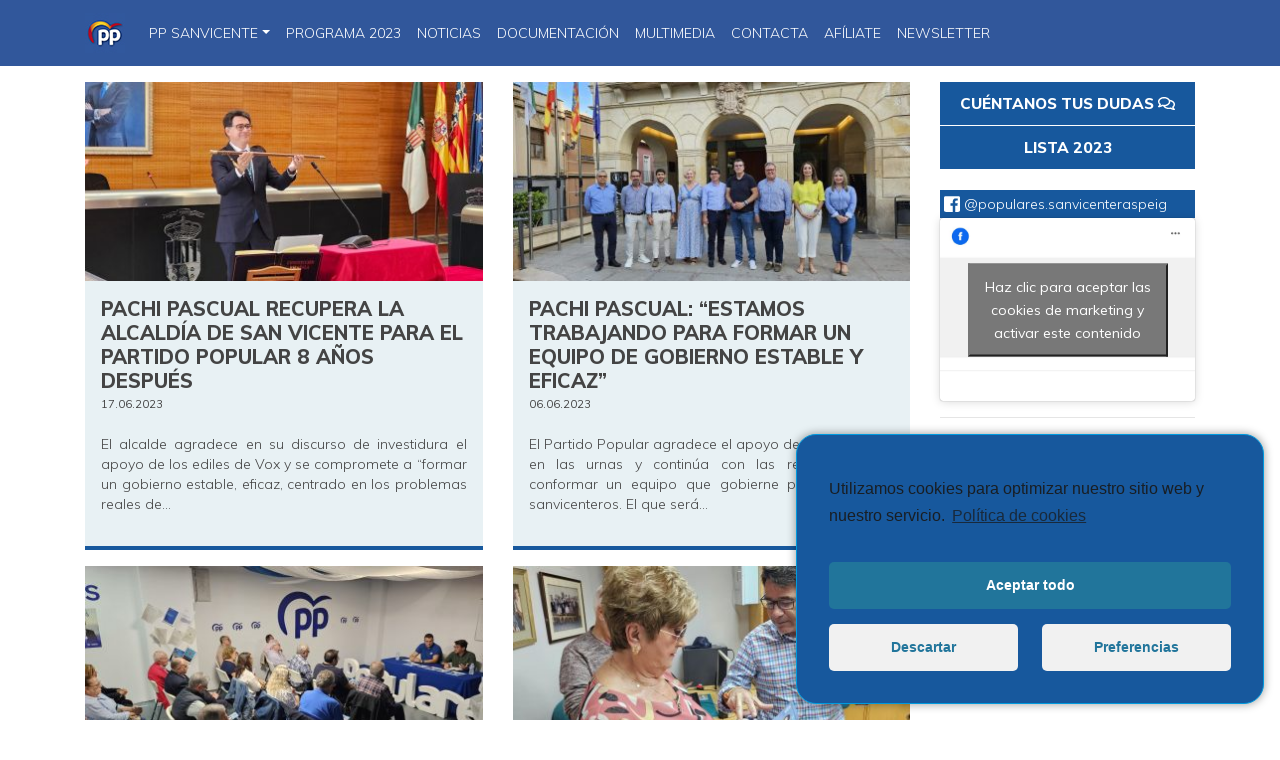

--- FILE ---
content_type: text/html; charset=UTF-8
request_url: https://sanvicentepp.es/tag/falta-personal/
body_size: 12155
content:
<!DOCTYPE html>
<html class="no-js" lang="es">
<head>
  <meta name="description" content="Populares San Vicente Raspeig - Bienvenidos a la página web del PP de San Vicente del Raspeig" />
  <meta charset="utf-8">
  <meta http-equiv="X-UA-Compatible" content="IE=edge">
  <meta name="viewport" content="width=device-width, initial-scale=1.0">

  <link href="https://fonts.googleapis.com/css?family=Muli:300,300i,400,400i,800,800i" rel="stylesheet"> 

  <title>Falta personal &#8211; Populares San Vicente Raspeig</title>
<meta name='robots' content='max-image-preview:large' />
<link rel='dns-prefetch' href='//www.googletagmanager.com' />
<link rel='dns-prefetch' href='//use.fontawesome.com' />
<link rel='dns-prefetch' href='//cdnjs.cloudflare.com' />
<link rel="alternate" type="application/rss+xml" title="Populares San Vicente Raspeig &raquo; Feed" href="https://sanvicentepp.es/feed/" />
<link rel="alternate" type="application/rss+xml" title="Populares San Vicente Raspeig &raquo; Feed de los comentarios" href="https://sanvicentepp.es/comments/feed/" />
<link rel="alternate" type="application/rss+xml" title="Populares San Vicente Raspeig &raquo; Etiqueta Falta personal del feed" href="https://sanvicentepp.es/tag/falta-personal/feed/" />
<script type="text/javascript">
window._wpemojiSettings = {"baseUrl":"https:\/\/s.w.org\/images\/core\/emoji\/14.0.0\/72x72\/","ext":".png","svgUrl":"https:\/\/s.w.org\/images\/core\/emoji\/14.0.0\/svg\/","svgExt":".svg","source":{"concatemoji":"https:\/\/sanvicentepp.es\/wp-includes\/js\/wp-emoji-release.min.js?ver=6.2.8"}};
/*! This file is auto-generated */
!function(e,a,t){var n,r,o,i=a.createElement("canvas"),p=i.getContext&&i.getContext("2d");function s(e,t){p.clearRect(0,0,i.width,i.height),p.fillText(e,0,0);e=i.toDataURL();return p.clearRect(0,0,i.width,i.height),p.fillText(t,0,0),e===i.toDataURL()}function c(e){var t=a.createElement("script");t.src=e,t.defer=t.type="text/javascript",a.getElementsByTagName("head")[0].appendChild(t)}for(o=Array("flag","emoji"),t.supports={everything:!0,everythingExceptFlag:!0},r=0;r<o.length;r++)t.supports[o[r]]=function(e){if(p&&p.fillText)switch(p.textBaseline="top",p.font="600 32px Arial",e){case"flag":return s("\ud83c\udff3\ufe0f\u200d\u26a7\ufe0f","\ud83c\udff3\ufe0f\u200b\u26a7\ufe0f")?!1:!s("\ud83c\uddfa\ud83c\uddf3","\ud83c\uddfa\u200b\ud83c\uddf3")&&!s("\ud83c\udff4\udb40\udc67\udb40\udc62\udb40\udc65\udb40\udc6e\udb40\udc67\udb40\udc7f","\ud83c\udff4\u200b\udb40\udc67\u200b\udb40\udc62\u200b\udb40\udc65\u200b\udb40\udc6e\u200b\udb40\udc67\u200b\udb40\udc7f");case"emoji":return!s("\ud83e\udef1\ud83c\udffb\u200d\ud83e\udef2\ud83c\udfff","\ud83e\udef1\ud83c\udffb\u200b\ud83e\udef2\ud83c\udfff")}return!1}(o[r]),t.supports.everything=t.supports.everything&&t.supports[o[r]],"flag"!==o[r]&&(t.supports.everythingExceptFlag=t.supports.everythingExceptFlag&&t.supports[o[r]]);t.supports.everythingExceptFlag=t.supports.everythingExceptFlag&&!t.supports.flag,t.DOMReady=!1,t.readyCallback=function(){t.DOMReady=!0},t.supports.everything||(n=function(){t.readyCallback()},a.addEventListener?(a.addEventListener("DOMContentLoaded",n,!1),e.addEventListener("load",n,!1)):(e.attachEvent("onload",n),a.attachEvent("onreadystatechange",function(){"complete"===a.readyState&&t.readyCallback()})),(e=t.source||{}).concatemoji?c(e.concatemoji):e.wpemoji&&e.twemoji&&(c(e.twemoji),c(e.wpemoji)))}(window,document,window._wpemojiSettings);
</script>
<style type="text/css">
img.wp-smiley,
img.emoji {
	display: inline !important;
	border: none !important;
	box-shadow: none !important;
	height: 1em !important;
	width: 1em !important;
	margin: 0 0.07em !important;
	vertical-align: -0.1em !important;
	background: none !important;
	padding: 0 !important;
}
</style>
	<link rel='stylesheet' id='sby_styles-css' href='https://sanvicentepp.es/wp-content/plugins/feeds-for-youtube/css/sb-youtube.min.css?ver=1.4.4' type='text/css' media='all' />
<link rel='stylesheet' id='wp-block-library-css' href='https://sanvicentepp.es/wp-includes/css/dist/block-library/style.min.css?ver=6.2.8' type='text/css' media='all' />
<style id='joinchat-button-style-inline-css' type='text/css'>
.wp-block-joinchat-button{border:none!important;text-align:center}.wp-block-joinchat-button figure{display:table;margin:0 auto;padding:0}.wp-block-joinchat-button figcaption{font:normal normal 400 .6em/2em var(--wp--preset--font-family--system-font,sans-serif);margin:0;padding:0}.wp-block-joinchat-button .joinchat-button__qr{background-color:#fff;border:6px solid #25d366;border-radius:30px;box-sizing:content-box;display:block;height:200px;margin:auto;overflow:hidden;padding:10px;width:200px}.wp-block-joinchat-button .joinchat-button__qr canvas,.wp-block-joinchat-button .joinchat-button__qr img{display:block;margin:auto}.wp-block-joinchat-button .joinchat-button__link{align-items:center;background-color:#25d366;border:6px solid #25d366;border-radius:30px;display:inline-flex;flex-flow:row nowrap;justify-content:center;line-height:1.25em;margin:0 auto;text-decoration:none}.wp-block-joinchat-button .joinchat-button__link:before{background:transparent var(--joinchat-ico) no-repeat center;background-size:100%;content:"";display:block;height:1.5em;margin:-.75em .75em -.75em 0;width:1.5em}.wp-block-joinchat-button figure+.joinchat-button__link{margin-top:10px}@media (orientation:landscape)and (min-height:481px),(orientation:portrait)and (min-width:481px){.wp-block-joinchat-button.joinchat-button--qr-only figure+.joinchat-button__link{display:none}}@media (max-width:480px),(orientation:landscape)and (max-height:480px){.wp-block-joinchat-button figure{display:none}}

</style>
<link rel='stylesheet' id='classic-theme-styles-css' href='https://sanvicentepp.es/wp-includes/css/classic-themes.min.css?ver=6.2.8' type='text/css' media='all' />
<style id='global-styles-inline-css' type='text/css'>
body{--wp--preset--color--black: #000000;--wp--preset--color--cyan-bluish-gray: #abb8c3;--wp--preset--color--white: #ffffff;--wp--preset--color--pale-pink: #f78da7;--wp--preset--color--vivid-red: #cf2e2e;--wp--preset--color--luminous-vivid-orange: #ff6900;--wp--preset--color--luminous-vivid-amber: #fcb900;--wp--preset--color--light-green-cyan: #7bdcb5;--wp--preset--color--vivid-green-cyan: #00d084;--wp--preset--color--pale-cyan-blue: #8ed1fc;--wp--preset--color--vivid-cyan-blue: #0693e3;--wp--preset--color--vivid-purple: #9b51e0;--wp--preset--gradient--vivid-cyan-blue-to-vivid-purple: linear-gradient(135deg,rgba(6,147,227,1) 0%,rgb(155,81,224) 100%);--wp--preset--gradient--light-green-cyan-to-vivid-green-cyan: linear-gradient(135deg,rgb(122,220,180) 0%,rgb(0,208,130) 100%);--wp--preset--gradient--luminous-vivid-amber-to-luminous-vivid-orange: linear-gradient(135deg,rgba(252,185,0,1) 0%,rgba(255,105,0,1) 100%);--wp--preset--gradient--luminous-vivid-orange-to-vivid-red: linear-gradient(135deg,rgba(255,105,0,1) 0%,rgb(207,46,46) 100%);--wp--preset--gradient--very-light-gray-to-cyan-bluish-gray: linear-gradient(135deg,rgb(238,238,238) 0%,rgb(169,184,195) 100%);--wp--preset--gradient--cool-to-warm-spectrum: linear-gradient(135deg,rgb(74,234,220) 0%,rgb(151,120,209) 20%,rgb(207,42,186) 40%,rgb(238,44,130) 60%,rgb(251,105,98) 80%,rgb(254,248,76) 100%);--wp--preset--gradient--blush-light-purple: linear-gradient(135deg,rgb(255,206,236) 0%,rgb(152,150,240) 100%);--wp--preset--gradient--blush-bordeaux: linear-gradient(135deg,rgb(254,205,165) 0%,rgb(254,45,45) 50%,rgb(107,0,62) 100%);--wp--preset--gradient--luminous-dusk: linear-gradient(135deg,rgb(255,203,112) 0%,rgb(199,81,192) 50%,rgb(65,88,208) 100%);--wp--preset--gradient--pale-ocean: linear-gradient(135deg,rgb(255,245,203) 0%,rgb(182,227,212) 50%,rgb(51,167,181) 100%);--wp--preset--gradient--electric-grass: linear-gradient(135deg,rgb(202,248,128) 0%,rgb(113,206,126) 100%);--wp--preset--gradient--midnight: linear-gradient(135deg,rgb(2,3,129) 0%,rgb(40,116,252) 100%);--wp--preset--duotone--dark-grayscale: url('#wp-duotone-dark-grayscale');--wp--preset--duotone--grayscale: url('#wp-duotone-grayscale');--wp--preset--duotone--purple-yellow: url('#wp-duotone-purple-yellow');--wp--preset--duotone--blue-red: url('#wp-duotone-blue-red');--wp--preset--duotone--midnight: url('#wp-duotone-midnight');--wp--preset--duotone--magenta-yellow: url('#wp-duotone-magenta-yellow');--wp--preset--duotone--purple-green: url('#wp-duotone-purple-green');--wp--preset--duotone--blue-orange: url('#wp-duotone-blue-orange');--wp--preset--font-size--small: 13px;--wp--preset--font-size--medium: 20px;--wp--preset--font-size--large: 36px;--wp--preset--font-size--x-large: 42px;--wp--preset--spacing--20: 0.44rem;--wp--preset--spacing--30: 0.67rem;--wp--preset--spacing--40: 1rem;--wp--preset--spacing--50: 1.5rem;--wp--preset--spacing--60: 2.25rem;--wp--preset--spacing--70: 3.38rem;--wp--preset--spacing--80: 5.06rem;--wp--preset--shadow--natural: 6px 6px 9px rgba(0, 0, 0, 0.2);--wp--preset--shadow--deep: 12px 12px 50px rgba(0, 0, 0, 0.4);--wp--preset--shadow--sharp: 6px 6px 0px rgba(0, 0, 0, 0.2);--wp--preset--shadow--outlined: 6px 6px 0px -3px rgba(255, 255, 255, 1), 6px 6px rgba(0, 0, 0, 1);--wp--preset--shadow--crisp: 6px 6px 0px rgba(0, 0, 0, 1);}:where(.is-layout-flex){gap: 0.5em;}body .is-layout-flow > .alignleft{float: left;margin-inline-start: 0;margin-inline-end: 2em;}body .is-layout-flow > .alignright{float: right;margin-inline-start: 2em;margin-inline-end: 0;}body .is-layout-flow > .aligncenter{margin-left: auto !important;margin-right: auto !important;}body .is-layout-constrained > .alignleft{float: left;margin-inline-start: 0;margin-inline-end: 2em;}body .is-layout-constrained > .alignright{float: right;margin-inline-start: 2em;margin-inline-end: 0;}body .is-layout-constrained > .aligncenter{margin-left: auto !important;margin-right: auto !important;}body .is-layout-constrained > :where(:not(.alignleft):not(.alignright):not(.alignfull)){max-width: var(--wp--style--global--content-size);margin-left: auto !important;margin-right: auto !important;}body .is-layout-constrained > .alignwide{max-width: var(--wp--style--global--wide-size);}body .is-layout-flex{display: flex;}body .is-layout-flex{flex-wrap: wrap;align-items: center;}body .is-layout-flex > *{margin: 0;}:where(.wp-block-columns.is-layout-flex){gap: 2em;}.has-black-color{color: var(--wp--preset--color--black) !important;}.has-cyan-bluish-gray-color{color: var(--wp--preset--color--cyan-bluish-gray) !important;}.has-white-color{color: var(--wp--preset--color--white) !important;}.has-pale-pink-color{color: var(--wp--preset--color--pale-pink) !important;}.has-vivid-red-color{color: var(--wp--preset--color--vivid-red) !important;}.has-luminous-vivid-orange-color{color: var(--wp--preset--color--luminous-vivid-orange) !important;}.has-luminous-vivid-amber-color{color: var(--wp--preset--color--luminous-vivid-amber) !important;}.has-light-green-cyan-color{color: var(--wp--preset--color--light-green-cyan) !important;}.has-vivid-green-cyan-color{color: var(--wp--preset--color--vivid-green-cyan) !important;}.has-pale-cyan-blue-color{color: var(--wp--preset--color--pale-cyan-blue) !important;}.has-vivid-cyan-blue-color{color: var(--wp--preset--color--vivid-cyan-blue) !important;}.has-vivid-purple-color{color: var(--wp--preset--color--vivid-purple) !important;}.has-black-background-color{background-color: var(--wp--preset--color--black) !important;}.has-cyan-bluish-gray-background-color{background-color: var(--wp--preset--color--cyan-bluish-gray) !important;}.has-white-background-color{background-color: var(--wp--preset--color--white) !important;}.has-pale-pink-background-color{background-color: var(--wp--preset--color--pale-pink) !important;}.has-vivid-red-background-color{background-color: var(--wp--preset--color--vivid-red) !important;}.has-luminous-vivid-orange-background-color{background-color: var(--wp--preset--color--luminous-vivid-orange) !important;}.has-luminous-vivid-amber-background-color{background-color: var(--wp--preset--color--luminous-vivid-amber) !important;}.has-light-green-cyan-background-color{background-color: var(--wp--preset--color--light-green-cyan) !important;}.has-vivid-green-cyan-background-color{background-color: var(--wp--preset--color--vivid-green-cyan) !important;}.has-pale-cyan-blue-background-color{background-color: var(--wp--preset--color--pale-cyan-blue) !important;}.has-vivid-cyan-blue-background-color{background-color: var(--wp--preset--color--vivid-cyan-blue) !important;}.has-vivid-purple-background-color{background-color: var(--wp--preset--color--vivid-purple) !important;}.has-black-border-color{border-color: var(--wp--preset--color--black) !important;}.has-cyan-bluish-gray-border-color{border-color: var(--wp--preset--color--cyan-bluish-gray) !important;}.has-white-border-color{border-color: var(--wp--preset--color--white) !important;}.has-pale-pink-border-color{border-color: var(--wp--preset--color--pale-pink) !important;}.has-vivid-red-border-color{border-color: var(--wp--preset--color--vivid-red) !important;}.has-luminous-vivid-orange-border-color{border-color: var(--wp--preset--color--luminous-vivid-orange) !important;}.has-luminous-vivid-amber-border-color{border-color: var(--wp--preset--color--luminous-vivid-amber) !important;}.has-light-green-cyan-border-color{border-color: var(--wp--preset--color--light-green-cyan) !important;}.has-vivid-green-cyan-border-color{border-color: var(--wp--preset--color--vivid-green-cyan) !important;}.has-pale-cyan-blue-border-color{border-color: var(--wp--preset--color--pale-cyan-blue) !important;}.has-vivid-cyan-blue-border-color{border-color: var(--wp--preset--color--vivid-cyan-blue) !important;}.has-vivid-purple-border-color{border-color: var(--wp--preset--color--vivid-purple) !important;}.has-vivid-cyan-blue-to-vivid-purple-gradient-background{background: var(--wp--preset--gradient--vivid-cyan-blue-to-vivid-purple) !important;}.has-light-green-cyan-to-vivid-green-cyan-gradient-background{background: var(--wp--preset--gradient--light-green-cyan-to-vivid-green-cyan) !important;}.has-luminous-vivid-amber-to-luminous-vivid-orange-gradient-background{background: var(--wp--preset--gradient--luminous-vivid-amber-to-luminous-vivid-orange) !important;}.has-luminous-vivid-orange-to-vivid-red-gradient-background{background: var(--wp--preset--gradient--luminous-vivid-orange-to-vivid-red) !important;}.has-very-light-gray-to-cyan-bluish-gray-gradient-background{background: var(--wp--preset--gradient--very-light-gray-to-cyan-bluish-gray) !important;}.has-cool-to-warm-spectrum-gradient-background{background: var(--wp--preset--gradient--cool-to-warm-spectrum) !important;}.has-blush-light-purple-gradient-background{background: var(--wp--preset--gradient--blush-light-purple) !important;}.has-blush-bordeaux-gradient-background{background: var(--wp--preset--gradient--blush-bordeaux) !important;}.has-luminous-dusk-gradient-background{background: var(--wp--preset--gradient--luminous-dusk) !important;}.has-pale-ocean-gradient-background{background: var(--wp--preset--gradient--pale-ocean) !important;}.has-electric-grass-gradient-background{background: var(--wp--preset--gradient--electric-grass) !important;}.has-midnight-gradient-background{background: var(--wp--preset--gradient--midnight) !important;}.has-small-font-size{font-size: var(--wp--preset--font-size--small) !important;}.has-medium-font-size{font-size: var(--wp--preset--font-size--medium) !important;}.has-large-font-size{font-size: var(--wp--preset--font-size--large) !important;}.has-x-large-font-size{font-size: var(--wp--preset--font-size--x-large) !important;}
.wp-block-navigation a:where(:not(.wp-element-button)){color: inherit;}
:where(.wp-block-columns.is-layout-flex){gap: 2em;}
.wp-block-pullquote{font-size: 1.5em;line-height: 1.6;}
</style>
<link rel='stylesheet' id='contact-form-7-css' href='https://sanvicentepp.es/wp-content/plugins/contact-form-7/includes/css/styles.css?ver=5.0.5' type='text/css' media='all' />
<link rel='stylesheet' id='ctf_styles-css' href='https://sanvicentepp.es/wp-content/plugins/custom-twitter-feeds/css/ctf-styles.min.css?ver=1.8.4' type='text/css' media='all' />
<link rel='stylesheet' id='cff-css' href='https://sanvicentepp.es/wp-content/plugins/custom-facebook-feed/assets/css/cff-style.min.css?ver=4.1.4' type='text/css' media='all' />
<link rel='stylesheet' id='sb-font-awesome-css' href='https://sanvicentepp.es/wp-content/plugins/custom-facebook-feed/assets/css/font-awesome.min.css?ver=4.7.0' type='text/css' media='all' />
<link rel='stylesheet' id='newsletter-css' href='https://sanvicentepp.es/wp-content/plugins/newsletter/style.css?ver=7.5.0' type='text/css' media='all' />
<link rel='stylesheet' id='joinchat-css' href='https://sanvicentepp.es/wp-content/plugins/creame-whatsapp-me/public/css/joinchat-btn.min.css?ver=4.5.9' type='text/css' media='all' />
<link rel='stylesheet' id='bootstrap-css-css' href='https://cdnjs.cloudflare.com/ajax/libs/twitter-bootstrap/4.1.1/css/bootstrap.min.css?ver=4.1.1' type='text/css' media='all' />
<link rel='stylesheet' id='b4st-css-css' href='https://sanvicentepp.es/wp-content/themes/ppsanvicente/theme/css/b4st.css' type='text/css' media='all' />
<link rel='stylesheet' id='estilo-css-css' href='https://sanvicentepp.es/wp-content/themes/ppsanvicente/estilo.css' type='text/css' media='all' />
<link rel='stylesheet' id='cmplz-cookie-css' href='https://sanvicentepp.es/wp-content/plugins/complianz-gdpr/assets/css/cookieconsent.min.css?ver=5.5.2' type='text/css' media='all' />
<script type='text/javascript' src='https://sanvicentepp.es/wp-includes/js/jquery/jquery.min.js?ver=3.6.4' id='jquery-core-js'></script>
<script type='text/javascript' src='https://sanvicentepp.es/wp-includes/js/jquery/jquery-migrate.min.js?ver=3.4.0' id='jquery-migrate-js'></script>

<!-- Fragmento de código de Google Analytics añadido por Site Kit -->
<script class="cmplz-script" type="text/plain" src='https://www.googletagmanager.com/gtag/js?id=UA-181019227-2' id='google_gtagjs-js' async></script>
<script type='text/javascript' id='google_gtagjs-js-after'>
window.dataLayer = window.dataLayer || [];function gtag(){dataLayer.push(arguments);}
gtag('set', 'linker', {"domains":["sanvicentepp.es"]} );
gtag("js", new Date());
gtag("set", "developer_id.dZTNiMT", true);
gtag("config", "UA-181019227-2", {"anonymize_ip":true});
</script>

<!-- Final del fragmento de código de Google Analytics añadido por Site Kit -->
<script type='text/javascript' src='https://sanvicentepp.es/wp-content/themes/ppsanvicente/theme/js/font-awesome-config.js' id='font-awesome-config-js-js'></script>
<script type='text/javascript' src='https://use.fontawesome.com/releases/v5.0.13/js/all.js?ver=5.0.13' id='font-awesome-js'></script>
<link rel="https://api.w.org/" href="https://sanvicentepp.es/wp-json/" /><link rel="alternate" type="application/json" href="https://sanvicentepp.es/wp-json/wp/v2/tags/276" /><link rel="EditURI" type="application/rsd+xml" title="RSD" href="https://sanvicentepp.es/xmlrpc.php?rsd" />
<link rel="wlwmanifest" type="application/wlwmanifest+xml" href="https://sanvicentepp.es/wp-includes/wlwmanifest.xml" />
<meta name="generator" content="WordPress 6.2.8" />
<meta name="generator" content="Site Kit by Google 1.68.0" />	<style>
		.twitter-tweet.cmplz-blocked-content-container {
			padding: 10px 40px;
		}
	</style>
		<style>
		.cmplz-placeholder-element > blockquote.fb-xfbml-parse-ignore {
			margin: 0 20px;
		}
	</style>
	<link rel="icon" href="https://sanvicentepp.es/wp-content/uploads/2021/04/unnamed-45x45.png" sizes="32x32" />
<link rel="icon" href="https://sanvicentepp.es/wp-content/uploads/2021/04/unnamed-229x150.png" sizes="192x192" />
<link rel="apple-touch-icon" href="https://sanvicentepp.es/wp-content/uploads/2021/04/unnamed-229x150.png" />
<meta name="msapplication-TileImage" content="https://sanvicentepp.es/wp-content/uploads/2021/04/unnamed.png" />
		<style type="text/css" id="wp-custom-css">
			.header img {
    height: 65px;
}		</style>
		</head>

<body data-rsssl=1 data-cmplz=1 class="archive tag tag-falta-personal tag-276">



<!-- <nav class="navbar navbar-expand-md navbar-light bg-primary fixed-top text-uppercase"> -->
<nav class="menu navbar navbar-expand-md text-uppercase sticky-top mb-3">
  <div class="container-responsive">

    <!-- <a class="navbar-brand" href="https://sanvicentepp.es/">Populares San Vicente Raspeig</a> -->
    <a class="navbar-brand" href="https://sanvicentepp.es/"><img src='https://sanvicentepp.es/wp-content/themes/ppsanvicente/img/logo_mini_bandera.jpg' class='img-fluid'></a>

    <button class="navbar-toggler" type="button" data-toggle="collapse" data-target="#navbarDropdown" aria-controls="navbarDropdown" aria-expanded="false" aria-label="Toggle navigation">
      <span class="navbar-toggler-icon"></span>
    </button>

    <div class="collapse navbar-collapse" id="navbarDropdown">
      <ul id="menu-menu_top" class="navbar-nav mr-auto mt-2 mt-lg-0 "><li  id="menu-item-14" class="menu-item menu-item-type-post_type menu-item-object-post menu-item-has-children dropdown nav-item nav-item-14"><a href="https://sanvicentepp.es/grupo-municipal/" class="nav-link dropdown-toggle" data-toggle="dropdown" aria-haspopup="true" aria-expanded="false">PP SanVicente</a>
<ul class="dropdown-menu depth_0">
	<li  id="menu-item-35" class="menu-item menu-item-type-post_type menu-item-object-post nav-item nav-item-35"><a class="dropdown-item" href="https://sanvicentepp.es/grupo-municipal/" class="nav-link">Grupo municipal</a></li>
	<li  id="menu-item-34" class="menu-item menu-item-type-post_type menu-item-object-post nav-item nav-item-34"><a class="dropdown-item" href="https://sanvicentepp.es/ejecutivalocal/" class="nav-link">EJECUTIVA LOCAL</a></li>
	<li  id="menu-item-80" class="menu-item menu-item-type-post_type menu-item-object-post nav-item nav-item-80"><a class="dropdown-item" href="https://sanvicentepp.es/nuevas-generaciones/" class="nav-link">Nuevas generaciones</a></li>
</ul>
</li>
<li  id="menu-item-10" class="menu-item menu-item-type-post_type menu-item-object-page nav-item nav-item-10"><a href="https://sanvicentepp.es/agenda/" class="nav-link">PROGRAMA 2023</a></li>
<li  id="menu-item-15" class="menu-item menu-item-type-taxonomy menu-item-object-category nav-item nav-item-15"><a href="https://sanvicentepp.es/category/noticias/" class="nav-link">NOTICIAS</a></li>
<li  id="menu-item-91" class="menu-item menu-item-type-taxonomy menu-item-object-category nav-item nav-item-91"><a href="https://sanvicentepp.es/category/documentacion/" class="nav-link">DOCUMENTACIÓN</a></li>
<li  id="menu-item-17" class="menu-item menu-item-type-taxonomy menu-item-object-category nav-item nav-item-17"><a href="https://sanvicentepp.es/category/multimedia/" class="nav-link">Multimedia</a></li>
<li  id="menu-item-9" class="menu-item menu-item-type-post_type menu-item-object-page nav-item nav-item-9"><a href="https://sanvicentepp.es/contacta/" class="nav-link">CONTACTA</a></li>
<li  id="menu-item-1293" class="menu-item menu-item-type-custom menu-item-object-custom nav-item nav-item-1293"><a href="https://www.pp.es/participa/afiliate" class="nav-link">Afíliate</a></li>
<li  id="menu-item-1313" class="menu-item menu-item-type-post_type menu-item-object-page nav-item nav-item-1313"><a href="https://sanvicentepp.es/newsletter/" class="nav-link">Newsletter</a></li>
</ul>
      <!-- Buscador -->
      <!-- <form class="form-inline ml-auto pt-2 pt-md-0" role="search" method="get" id="searchform" action="https://sanvicentepp.es/">
        <input class="form-control mr-sm-1" type="text" value="" placeholder="Search..." name="s" id="s">
        <button type="submit" id="searchsubmit" value="" class="btn btn-outline-secondary my-2 my-sm-0">
          <i class="fas fa-search"></i>
        </button>
      </form> -->
    </div>

  </div>
</nav>




<div class="container-fluid">
	<div class="container">
 	<div class="row">

    	<div class="col-xs-12 col-md-6 col-lg-9">
    		<div class='row'>
    		
<div class='col-sm-12 col-md-6 col-lg-6 mb-3'><div class='caja'><a href='https://sanvicentepp.es/pachi-pascual-recupera-la-alcaldia-de-san-vicente-para-el-partido-popular-8-anos-despues/'><img src='https://sanvicentepp.es/wp-content/uploads/2023/07/INVESTIDURA-ALCALDE-400x200.jpeg' class='img-fluid mb-3' title='Pachi Pascual recupera la Alcaldía de San Vicente para el Partido Popular 8 años después' alt='Pachi Pascual recupera la Alcaldía de San Vicente para el Partido Popular 8 años después'><div class='px-3 pb-3'><h5 class='text-uppercase font-weight-bold mb-0'>Pachi Pascual recupera la Alcaldía de San Vicente para el Partido Popular 8 años después</h5><time class='time' datetime='17-06-2023'><small>17.06.2023</small></time><br><br><div style='text-align: justify'><p>El alcalde agradece en su discurso de investidura el apoyo de los ediles de Vox y se compromete a “formar un gobierno estable, eficaz, centrado en los problemas reales de&hellip;</p>
</div></div></a></div></div>
<div class='col-sm-12 col-md-6 col-lg-6 mb-3'><div class='caja'><a href='https://sanvicentepp.es/pachi-pascual-estamos-trabajando-para-formar-un-equipo-de-gobierno-estable-y-eficaz/'><img src='https://sanvicentepp.es/wp-content/uploads/2023/06/062308-Los-9-concejales-electos-del-Partido-Popular-de-San-Vicente-del-Raspeig-400x200.jpeg' class='img-fluid mb-3' title='PACHI PASCUAL: “ESTAMOS TRABAJANDO PARA FORMAR UN EQUIPO DE GOBIERNO ESTABLE Y EFICAZ”' alt='PACHI PASCUAL: “ESTAMOS TRABAJANDO PARA FORMAR UN EQUIPO DE GOBIERNO ESTABLE Y EFICAZ”'><div class='px-3 pb-3'><h5 class='text-uppercase font-weight-bold mb-0'>PACHI PASCUAL: “ESTAMOS TRABAJANDO PARA FORMAR UN EQUIPO DE GOBIERNO ESTABLE Y EFICAZ”</h5><time class='time' datetime='06-06-2023'><small>06.06.2023</small></time><br><br><div style='text-align: justify'><p>El Partido Popular agradece el apoyo de la ciudadanía en las urnas y continúa con las reuniones para conformar un equipo que gobierne para todos los sanvicenteros. El que será&hellip;</p>
</div></div></a></div></div>
<div class='col-sm-12 col-md-6 col-lg-6 mb-3'><div class='caja'><a href='https://sanvicentepp.es/pachi-pascual-impulsara-la-construccion-del-centro-cultural-la-yesera-como-auditorio-polivalente/'><img src='https://sanvicentepp.es/wp-content/uploads/2023/05/052326-PACHI-PASCUAL-IMPULSARÁ-LA-CONSTRUCCIÓN-DEL-CENTRO-CULTURAL-LA-YESERA-COMO-AUDITORIO-POLIVALENTE-400x200.jpeg' class='img-fluid mb-3' title='PACHI PASCUAL IMPULSARÁ LA CONSTRUCCIÓN DEL CENTRO CULTURAL LA YESERA COMO AUDITORIO POLIVALENTE' alt='PACHI PASCUAL IMPULSARÁ LA CONSTRUCCIÓN DEL CENTRO CULTURAL LA YESERA COMO AUDITORIO POLIVALENTE'><div class='px-3 pb-3'><h5 class='text-uppercase font-weight-bold mb-0'>PACHI PASCUAL IMPULSARÁ LA CONSTRUCCIÓN DEL CENTRO CULTURAL LA YESERA COMO AUDITORIO POLIVALENTE</h5><time class='time' datetime='26-05-2023'><small>26.05.2023</small></time><br><br><div style='text-align: justify'><p>El candidato popular se compromete a crear una programación cultural anual atractiva, plural y de calidad, recuperando la cultura como polo de atracción de visitantes. El candidato del Partido Popular&hellip;</p>
</div></div></a></div></div>
<div class='col-sm-12 col-md-6 col-lg-6 mb-3'><div class='caja'><a href='https://sanvicentepp.es/pachi-pascual-se-compromete-a-crear-un-plan-de-colaboracion-intergeneracional-y-prevencion-de-la-soledad/'><img src='https://sanvicentepp.es/wp-content/uploads/2023/06/052324-PACHI-PASCUAL-ENTREGA-PROGRAMA-ESPECÍFICO-A-ASOC-DE-MAYORES-DE-SAN-VICENTE-400x200.jpeg' class='img-fluid mb-3' title='PACHI PASCUAL SE COMPROMETE A CREAR UN PLAN DE COLABORACIÓN INTERGENERACIONAL Y PREVENCIÓN DE LA SOLEDAD' alt='PACHI PASCUAL SE COMPROMETE A CREAR UN PLAN DE COLABORACIÓN INTERGENERACIONAL Y PREVENCIÓN DE LA SOLEDAD'><div class='px-3 pb-3'><h5 class='text-uppercase font-weight-bold mb-0'>PACHI PASCUAL SE COMPROMETE A CREAR UN PLAN DE COLABORACIÓN INTERGENERACIONAL Y PREVENCIÓN DE LA SOLEDAD</h5><time class='time' datetime='24-05-2023'><small>24.05.2023</small></time><br><br><div style='text-align: justify'><p>El programa popular incluye un bono mayor con viajes gratuitos para el transporte metropolitano y cursos para eliminar la brecha digital. “Hay que devolver a las personas mayores todo lo&hellip;</p>
</div></div></a></div></div>
<div class='col-sm-12 col-md-6 col-lg-6 mb-3'><div class='caja'><a href='https://sanvicentepp.es/pachi-pascual-se-compromete-a-desarrollar-campos-de-futbol-pistas-polideportivas-y-la-piscina-municipal/'><img src='https://sanvicentepp.es/wp-content/uploads/2023/06/052319-PRESENTACIÓN-PROPUESTAS-DEPORTIVAS-400x200.jpeg' class='img-fluid mb-3' title='PACHI PASCUAL SE COMPROMETE A  DESARROLLAR CAMPOS DE FÚTBOL, PISTAS POLIDEPORTIVAS Y LA PISCINA MUNICIPAL' alt='PACHI PASCUAL SE COMPROMETE A  DESARROLLAR CAMPOS DE FÚTBOL, PISTAS POLIDEPORTIVAS Y LA PISCINA MUNICIPAL'><div class='px-3 pb-3'><h5 class='text-uppercase font-weight-bold mb-0'>PACHI PASCUAL SE COMPROMETE A  DESARROLLAR CAMPOS DE FÚTBOL, PISTAS POLIDEPORTIVAS Y LA PISCINA MUNICIPAL</h5><time class='time' datetime='19-05-2023'><small>19.05.2023</small></time><br><br><div style='text-align: justify'><p>El candidato del Partido Popular destaca la importancia de elaborar un plan específico de infraestructuras deportivas Contar con unas instalaciones deportivas acordes a la población de San Vicente del Raspeig&hellip;</p>
</div></div></a></div></div>
<div class='col-sm-12 col-md-6 col-lg-6 mb-3'><div class='caja'><a href='https://sanvicentepp.es/el-pp-arranca-la-campana-con-el-reto-de-llevar-sus-propuestas-a-todos-los-barrios-y-asociaciones-de-san-vicente/'><img src='https://sanvicentepp.es/wp-content/uploads/2023/05/052312-Inicio-campaña-electoral-pegada-carteles-PP-San-Vicente-400x200.jpeg' class='img-fluid mb-3' title='El PP ARRANCA LA CAMPAÑA CON EL RETO DE LLEVAR SUS PROPUESTAS A TODOS LOS BARRIOS Y ASOCIACIONES DE SAN VICENTE' alt='El PP ARRANCA LA CAMPAÑA CON EL RETO DE LLEVAR SUS PROPUESTAS A TODOS LOS BARRIOS Y ASOCIACIONES DE SAN VICENTE'><div class='px-3 pb-3'><h5 class='text-uppercase font-weight-bold mb-0'>El PP ARRANCA LA CAMPAÑA CON EL RETO DE LLEVAR SUS PROPUESTAS A TODOS LOS BARRIOS Y ASOCIACIONES DE SAN VICENTE</h5><time class='time' datetime='12-05-2023'><small>12.05.2023</small></time><br><br><div style='text-align: justify'><p>. Pachi Pascual: «Vamos a intentar que los vecinos vean que somos la única opción para el cambio en San Vicente». 12-05-2023- El Partido Popular arrancaba oficialmente la campaña electoral,&hellip;</p>
</div></div></a></div></div>    		</div>
    	</div>

    	<div class="col-xs-12 col-md-6 col-lg-3">
    		
    		<a href='mejora-san-vicente' class='btn boton-ppal'>CUÉNTANOS TUS DUDAS <i class="far fa-comments"></i></a>
    		<a href='lista-2023' class='btn boton-ppal'>LISTA 2023 </a>
						
			
			
			
			
    		 

    	 <div class=''>
    			
    			<br><a href='https://www.facebook.com/populares.sanvicenteraspeig' class='text-azul' target='blank'><div class='bg-azul p-1'><i class='fab fa-facebook-square fa-lg'></i> @populares.sanvicenteraspeig</div></a>  
				
                    <div><iframe data-service="facebook" data-placeholder-image="https://sanvicentepp.es/wp-content/plugins/complianz-gdpr/assets/images/placeholders/facebook-minimal.jpg" class="cmplz-placeholder-element cmplz-iframe cmplz-iframe-styles cmplz-no-video " data-src-cmplz="https://www.facebook.com/plugins/page.php?href=https%3A%2F%2Fwww.facebook.com%2Fpopulares.sanvicenteraspeig&tabs=timeline&width=250&height=500&small_header=true&adapt_container_width=true&hide_cover=false&show_facepile=true&appId"  src="about:blank"  width="250" height="500" style="border:none;overflow:hidden" scrolling="no" frameborder="0" allowTransparency="true" allow="encrypted-media"></iframe></div>			
	<hr><a href='https://twitter.com/sanvicentepp' class='text-azul' target='blank'><div class='bg-azul p-1'><i class='fab fa-twitter-square fa-lg'></i> @SanVicentePP</div></a><div id="ctf" class="ctf" data-ctfshortcode="{}"><div class="ctf-error"><div class="ctf-error-user"></div></div></div><hr><a href='https://www.youtube.com/channel/UCdNIN4eZc3wUZoQ8FIEzfXw' class='text-azul' target='blank'><div class='bg-azul p-1'><i class='fab fa-youtube-square fa-lg'></i> @SanVicentePP</div></a>
    		</div>	
    	</div>
    </div>
    </div>
</div>    	

    	
<footer class="mt-5 bg-azul">

  <div class="container">

        <div class="row border-bottom pt-5 pb-4" id="footer" role="navigation">
      <div class="widget_text custom_html-2 widget_custom_html col-sm"><div class="textwidget custom-html-widget"><center><b>Populares San Vicente Raspeig</b>. 
C/ Villafranqueza 16, 03690. San Vicente del Raspeig, Alicante</center></div></div>    </div>
    
    <div class="row py-5">
      <div class="col">
        <p class="text-center text-white">


          <a href='https://www.facebook.com/populares.sanvicenteraspeig/' target='blank' class='text-white'><i class="fab fa-facebook-square fa-3x"></i></a>&nbsp;
          <a href='https://twitter.com/SanVicentePP' target='blank' class='text-white'><i class="fab fa-twitter-square fa-3x"></i></a>&nbsp;
          <a href='https://www.youtube.com/channel/UCdNIN4eZc3wUZoQ8FIEzfXw' target='blank' class='text-white'><i class="fab fa-youtube-square fa-3x"></i></a>

        </p>  

        <p class="text-center text-white"><a href="https://sanvicentepp.es/" class='text-white'>&copy; Populares San Vicente Raspeig 2026</a>
         | <a href='politica-privacidad' class='text-white'>Política de privacidad</a>
         | <a href='aviso-legal' class='text-white'>Aviso legal</a>
        </p>
      </div>
    </div>

  </div>

</footer>


<!-- Custom Facebook Feed JS -->
<script type="text/javascript">var cffajaxurl = "https://sanvicentepp.es/wp-admin/admin-ajax.php";
var cfflinkhashtags = "false";
</script>
<script>function loadScript(a){var b=document.getElementsByTagName("head")[0],c=document.createElement("script");c.type="text/javascript",c.src="https://tracker.metricool.com/app/resources/be.js",c.onreadystatechange=a,c.onload=a,b.appendChild(c)}loadScript(function(){beTracker.t({hash:'42ff9f9d0a06643e766ca50b4da4c5a4'})})</script><!-- YouTube Feed JS -->
<script type="text/javascript">

</script>

<div class="joinchat joinchat--right joinchat--btn" data-settings='{"telephone":"34623011645","mobile_only":false,"button_delay":3,"whatsapp_web":false,"qr":false,"message_views":2,"message_delay":10,"message_badge":false,"message_send":"","message_hash":""}'>
	<div class="joinchat__button">
		<div class="joinchat__button__open"></div>
									<div class="joinchat__tooltip"><div>Hola, ¿en que podemos ayudarte?</div></div>
					</div>
	</div>
<script type='text/javascript' id='contact-form-7-js-extra'>
/* <![CDATA[ */
var wpcf7 = {"apiSettings":{"root":"https:\/\/sanvicentepp.es\/wp-json\/contact-form-7\/v1","namespace":"contact-form-7\/v1"},"recaptcha":{"messages":{"empty":"Por favor, prueba que no eres un robot."}}};
/* ]]> */
</script>
<script type='text/javascript' src='https://sanvicentepp.es/wp-content/plugins/contact-form-7/includes/js/scripts.js?ver=5.0.5' id='contact-form-7-js'></script>
<script type='text/javascript' src='https://sanvicentepp.es/wp-content/plugins/custom-facebook-feed/assets/js/cff-scripts.min.js?ver=4.1.4' id='cffscripts-js'></script>
<script type='text/javascript' src='https://sanvicentepp.es/wp-content/plugins/creame-whatsapp-me/public/js/joinchat.min.js?ver=4.5.9' id='joinchat-js'></script>
<script type='text/javascript' src='https://cdnjs.cloudflare.com/ajax/libs/modernizr/2.8.3/modernizr.min.js?ver=2.8.3' id='modernizr-js'></script>
<script type='text/javascript' src='https://cdnjs.cloudflare.com/ajax/libs/jquery/3.3.1/jquery.min.js?ver=3.3.1' id='jquery-3.3.1-js'></script>
<script type='text/javascript' src='https://cdnjs.cloudflare.com/ajax/libs/popper.js/1.14.3/umd/popper.min.js?ver=1.14.3' id='popper-js'></script>
<script type='text/javascript' src='https://cdnjs.cloudflare.com/ajax/libs/twitter-bootstrap/4.1.1/js/bootstrap.min.js?ver=4.1.1' id='bootstrap-js-js'></script>
<script type='text/javascript' src='https://sanvicentepp.es/wp-content/themes/ppsanvicente/theme/js/b4st.js' id='b4st-js-js'></script>
<script type='text/javascript' src='https://sanvicentepp.es/wp-content/plugins/complianz-gdpr/assets/js/cookieconsent.min.js?ver=5.5.2' id='cmplz-cookie-js'></script>
<script type='text/javascript' id='cmplz-cookie-config-js-extra'>
/* <![CDATA[ */
var complianz = {"static":"","is_multisite_root":"","set_cookies":[],"block_ajax_content":"","banner_version":"13","version":"5.5.2","a_b_testing":"","do_not_track":"","consenttype":"optin","region":"eu","geoip":"","categories":"<div class=\"cmplz-categories-wrap\"><label for=\"cmplz_functional\"><div class=\"cmplz-slider-checkbox\"><input id=\"cmplz_functional\" style=\"color:#191e23\" tabindex=\"0\" data-category=\"cmplz_functional\" class=\"cmplz-consent-checkbox cmplz-slider-checkbox cmplz_functional\" checked disabled size=\"40\" type=\"checkbox\" value=\"1\" \/><span class=\"cmplz-slider cmplz-round \" ><\/span><\/div><span class=\"cc-category\" style=\"color:#191e23\">Funcional<\/span><\/label><\/div><div class=\"cmplz-categories-wrap\"><label for=\"cmplz_statistics\"><div class=\"cmplz-slider-checkbox\"><input id=\"cmplz_statistics\" style=\"color:#191e23\" tabindex=\"0\" data-category=\"cmplz_statistics\" class=\"cmplz-consent-checkbox cmplz-slider-checkbox cmplz_statistics\"   size=\"40\" type=\"checkbox\" value=\"1\" \/><span class=\"cmplz-slider cmplz-round \" ><\/span><\/div><span class=\"cc-category\" style=\"color:#191e23\">Estad\u00edsticas<\/span><\/label><\/div><div class=\"cmplz-categories-wrap\"><label for=\"cmplz_marketing\"><div class=\"cmplz-slider-checkbox\"><input id=\"cmplz_marketing\" style=\"color:#191e23\" tabindex=\"0\" data-category=\"cmplz_marketing\" class=\"cmplz-consent-checkbox cmplz-slider-checkbox cmplz_marketing\"   size=\"40\" type=\"checkbox\" value=\"1\" \/><span class=\"cmplz-slider cmplz-round \" ><\/span><\/div><span class=\"cc-category\" style=\"color:#191e23\">Marketing<\/span><\/label><\/div><style>\t\t\t\t\t.cmplz-slider-checkbox input:checked + .cmplz-slider {\t\t\t\t\t\tbackground-color: #21759b\t\t\t\t\t}\t\t\t\t\t.cmplz-slider-checkbox input:focus + .cmplz-slider {\t\t\t\t\t\tbox-shadow: 0 0 1px #21759b;\t\t\t\t\t}\t\t\t\t\t.cmplz-slider-checkbox .cmplz-slider:before {\t\t\t\t\t\tbackground-color: #ffffff;\t\t\t\t\t}.cmplz-slider-checkbox .cmplz-slider-na:before {\t\t\t\t\t\tcolor:#ffffff;\t\t\t\t\t}\t\t\t\t\t.cmplz-slider-checkbox .cmplz-slider {\t\t\t\t\t    background-color: #F56E28;\t\t\t\t\t}\t\t\t\t\t<\/style><style>#cc-window.cc-window .cmplz-categories-wrap .cc-check svg {stroke: #191e23}<\/style>","position":"bottom-right","title":"bottom-right minimal","theme":"block","checkbox_style":"slider","use_categories":"hidden","use_categories_optinstats":"visible","header":"","accept":"Acepto","revoke":"Gestionar consentimiento","dismiss":"Descartar","dismiss_timeout":"10","use_custom_cookie_css":"","custom_css":".cc-window  \n\n \n\n \n\n \n\n \n\n\n\n#cmplz-consent-ui, #cmplz-post-consent-ui {} \n\n#cmplz-consent-ui .cmplz-consent-message {} \n\n#cmplz-consent-ui button, #cmplz-post-consent-ui button {}","readmore_optin":"Pol\u00edtica de cookies","readmore_impressum":"Impressum","accept_informational":"Acepto","message_optout":"Utilizamos cookies para optimizar nuestro sitio web y nuestro servicio.","message_optin":"Utilizamos cookies para optimizar nuestro sitio web y nuestro servicio.","readmore_optout":"Cookie Policy","readmore_optout_dnsmpi":"Do Not Sell My Personal Information","hide_revoke":"","disable_cookiebanner":"","banner_width":"400","soft_cookiewall":"","type":"opt-in","layout":"basic","dismiss_on_scroll":"","dismiss_on_timeout":"","cookie_expiry":"365","nonce":"3313badace","url":"https:\/\/sanvicentepp.es\/wp-json\/complianz\/v1\/?lang=es&locale=es_ES","set_cookies_on_root":"","cookie_domain":"","current_policy_id":"16","cookie_path":"\/","tcf_active":"","colorpalette_background_color":"#17589d","colorpalette_background_border":"#009ade","colorpalette_text_color":"#191e23","colorpalette_text_hyperlink_color":"#191e23","colorpalette_toggles_background":"#21759b","colorpalette_toggles_bullet":"#ffffff","colorpalette_toggles_inactive":"#F56E28","colorpalette_border_radius":"20px 20px 20px 20px","border_width":"1px 1px 1px 1px","colorpalette_button_accept_background":"#21759b","colorpalette_button_accept_border":"#21759b","colorpalette_button_accept_text":"#ffffff","colorpalette_button_deny_background":"#f1f1f1","colorpalette_button_deny_border":"#f1f1f1","colorpalette_button_deny_text":"#21759b","colorpalette_button_settings_background":"#f1f1f1","colorpalette_button_settings_border":"#21759b","colorpalette_button_settings_text":"#21759b","buttons_border_radius":"5px 5px 5px 5px","box_shadow":"0 0 10px rgba(0, 0, 0, .4)","animation":"fade","animation_fade":"opacity 1s ease","animation_slide":"","view_preferences":"Preferencias","save_preferences":"Guardar preferencias","accept_all":"Aceptar todo","readmore_url":{"eu":"https:\/\/sanvicentepp.es\/los-populares-apoyan-la-llamada-de-auxilio-del-civic-que-continua-colapsado-dos-anos-despues\/"},"privacy_link":{"eu":""},"placeholdertext":"Haz clic para aceptar las cookies de marketing y activar este contenido"};
/* ]]> */
</script>
<script type='text/javascript' src='https://sanvicentepp.es/wp-content/plugins/complianz-gdpr/assets/js/complianz.min.js?ver=5.5.2' id='cmplz-cookie-config-js'></script>
<script type='text/javascript' id='ctf_scripts-js-extra'>
/* <![CDATA[ */
var ctf = {"ajax_url":"https:\/\/sanvicentepp.es\/wp-admin\/admin-ajax.php"};
/* ]]> */
</script>
<script type='text/javascript' src='https://sanvicentepp.es/wp-content/plugins/custom-twitter-feeds/js/ctf-scripts.min.js?ver=1.8.4' id='ctf_scripts-js'></script>
</body>
</html>


--- FILE ---
content_type: text/css
request_url: https://sanvicentepp.es/wp-content/themes/ppsanvicente/theme/css/b4st.css
body_size: 2043
content:
/**!
 * b4st CSS
 */

/* Sticky Footer */
body {
    display: flex;
    min-height: 100vh;
    flex-direction: column;
}
main {
    flex: 1 0 auto;
}

.site-header-image {
	display: block;
	margin: auto;
}

.wp-caption {}
.wp-caption-text {}
.sticky {}
.screen-reader-text {}
.gallery-caption {}

.bypostauthor {}

.alignleft {
	float: left;
}

.alignright {
	float: right;
}

.aligncenter {
	clear: both;
	display: block;
}

/* Max img widths */

img,
.size-auto,
.size-full,
.size-large,
.size-medium,
.size-thumbnail {
	max-width: 100%;
	height: auto;
}

/* Responsive Container (because Bootstrap 4.0.0 doesn't have this) */

.container-responsive {
	width: 100%;
	max-width: 1140px;
	padding-right: 15px;
	padding-left: 15px;
	margin-right: auto;
	margin-left: auto;
}

.navbar > .container-responsive {
	display: -webkit-box;
	display: -ms-flexbox;
	display: flex;
	-ms-flex-wrap: wrap;
	flex-wrap: wrap;
	-webkit-box-align: center;
	-ms-flex-align: center;
	align-items: center;
	-webkit-box-pack: justify;
	-ms-flex-pack: justify;
	justify-content: space-between;
}

.navbar > .container,
.navbar > .container-fluid,
.navbar > .container-responsive {
	padding-right: 0;
	padding-left: 0;
}
.navbar > .container,
.navbar > .container-responsive {
	max-width: 1110px;
}

/* Author bio */

.author-bio .avatar {
	border: 1px solid #dee2e6;
	border-radius: 50%;
}

/* Main content */

/* Sidebar */

/* Hide form placeholders on focus */

input:focus::-webkit-input-placeholder { color: transparent; }
input:focus:-moz-placeholder { color: transparent; } /* FF 4-18 */
input:focus::-moz-placeholder { color: transparent; } /* FF 19+ */
textarea:focus::-webkit-input-placeholder { color: transparent; }
textarea:focus:-moz-placeholder { color: transparent; } /* FF 4-18 */
textarea:focus::-moz-placeholder { color: transparent; } /* FF 19+ */

/* Comments */

#comments,
#reply-title {
	margin-top: 1.5rem;
	margin-bottom: 1rem;
}

.commentlist,
.commentlist ul {
	padding-left: 0;
}

.commentlist li {
	padding: 1rem;
}

.comment-meta {
	margin-bottom: 1rem;
}
.commentlist .children {
	margin-top: 1rem;
}

/* Site footer */

--- FILE ---
content_type: text/css
request_url: https://sanvicentepp.es/wp-content/themes/ppsanvicente/estilo.css
body_size: 4997
content:
body{
	color: #444;
	font-size: 14px;
	font-family: 'Muli', sans-serif;
	font-weight: 300;
	line-height: 20px;
}

a{
	color: #444;
}

a:hover{
	color: #17589d;
	text-decoration: none;
}

.text-azul{
	color: #17589d;
}

.jumbotron{
	height: 300px;
	background-image: url('img/foto.jpg');
	background-repeat: no-repeat;
	background-size: cover;
	background-position: center center; 
	border-radius: 0;
	/*margin-top: 20px;*/
}

.jumbotron2{
	height: 100px;
	background-image: url('img/foto.jpg');
	background-repeat: no-repeat;
	background-size: cover;
	background-position: center center; 
	border-radius: 0;
	/*margin-top: 20px;*/
}


footer{
	color: #fff !important;
}

footer > a{
	color: #fff !important;	
}

h6, h6 > a{
	text-transform: uppercase;
	font-size: 1.2em !important;
	color: #17589d !important;
	font-weight: bold;
}

.cat, .cat > a{
	text-transform: uppercase;
	font-size: 1.4em !important;
	color: #17589d !important;
	font-weight: bold;
}

.tit{
	text-transform: uppercase;
	font-size: 1.9em;
	line-height: 1em;
	/*color: #17589d !important;*/
	font-weight: bold;	
}

.tit-mini{
	text-transform: uppercase;
	font-size: 1.4em;
	line-height: 1em;
	/*color: #17589d !important;*/
	font-weight: bold;	
}

.bg-gris{
	background-color: #eee;
}

.bg-primary, .bg-azul {
	background-color: #17589d !important;
	color: #fff !important;
}

.bg-primary > a, .bg-azul > a{
	color: #fff !important;
}

a.boton-ppal{
	background-color: #17589d !important;
	color: #fff !important;
	width: 100% !important;
	padding: 10px;
	margin-bottom: 1px !important;
	border-radius: 0;
	border: none;
	font-weight: bold;
	font-size: 1.1em !important;	
}

a.boton-ppal:hover{
	background-color: #444 !important;
}

.caja{
	background-color: #e8f1f4;
	border-bottom: 4px solid #17589d;
}

.caja2{
	background-color: #17589d !important;
	color: #fff !important;
	width: 100% !important;
	padding: 10px;
	margin-bottom: 1px !important;
	border-radius: 0;
	border: none;
	font-weight: bold;
	font-size: 1.1em !important;
}


.fecha:first-letter {
	text-transform:uppercase;
	font-size: 0.9em;
}


/* ------- NAVBAR -------------------- */

/*.menu{
	background-color: #17589d !important;
	color: #fff !important;
}*/

.menu {
    /*background-color: #17589d;*/
	background-color: #31579b;
}

.menu .navbar-brand,
.menu .navbar-text {
    color: #fff; /*rgba(255,255,255,.8);*/
}
/* change the link color */
.menu .navbar-nav .nav-link {
    color: #fff; /*rgba(255,255,255,.8);*/
}
/* change the color of active or hovered links */
.menu .nav-item.active .nav-link,
.menu .nav-item:hover .nav-link {
    color: #ffffff;
}

.menu .navbar-nav .nav-link:hover{
	color: #000;
}


/* ----------------------------------  */

.widget_recent_entries{
}

.widget_recent_entries > h2{
	font-size: 1.2em !important;
	color: #17589d !important;
	font-weight: bold;
}

.widget_recent_entries > ul{
	padding: 0 !important;
	list-style: none;
}

.widget_recent_entries ul > li{
	margin-bottom: 20px;
}

.widget_recent_entries ul > li a{
	margin-bottom: 10px;
	text-transform: uppercase !important;
	font-size: 1em;
	line-height: 0.8em !important;
}

.widget_recent_entries .post-date{
	display: block;
	font-size: 0.8em;
	text-transform: uppercase;
	font-weight: 300;
}

h2.h4{
	color: #17589d;
	font-family: 'Muli', sans-serif;
	font-size: 1.2em;
	font-weight: bold;
}

/* ----------------------------------  */

.text-white.a{
	color: #fff !important;
}

.rpwe-title{
	text-transform: uppercase !important;
}

/* ----------- twitter widget ------------- */

.ctf-author-box{
	padding: 0 !important;
	margin: 0 !important;
	color: red !important;
}

/* --------- contact ------------------------------  */

.wpcf7 input[type="text"],
.wpcf7 input[type="email"],
.wpcf7 textarea
{
    background-color: #fff;
    color: #ccc !important;
    padding: 4px 8px !important;
    border-radius: 0 !important;
}

.wpcf7 .wpcf7-submit {
	background-color: #17589d !important;
	border-color: #17589d !important;
	text-transform: uppercase;
	border-radius: none !important;
	padding: 4px 25px !important;
	font-size: 0.9em;
}

.wpcf7 .wpcf7-submit:hover {
	color: #fff !important;
	background-color: #444 !important;
	border-color: #444 !important;
	cursor: pointer;
}

/* --------------------------------------------------- */

.embed-container {
    position: relative;
    padding-bottom: 56.25%;
    height: 0;
    overflow: hidden;
}
.embed-container iframe {
    position: absolute;
    top:0;
    left: 0;
    width: 100%;
    height: 100%;
}

/* -------- descargas --------------------------------------------- */

.descargas{
}

.descargas h5{
	margin-bottom: 0 !important;
}

.descargas > .fecha{
	margin-top: 0 !important;
	margin-bottom: 10px !important;
	font-size: 0.9em;
}

.descargas a{
	color: #09A7DC;
	background-color: #eee;
	padding: 5px 10px;
	width: 98%;
	clear: both;
	display: block;
}

.descargas a:hover{
	color: #fff;
	background-color: #666;
}

/*.descargas a:before {
	display: none;
	font-family: "Font Awesome 5 Solid";
	content: "\f15b";
	padding: 0 15px 0 0;
	margin-left: 10px;
}*/





